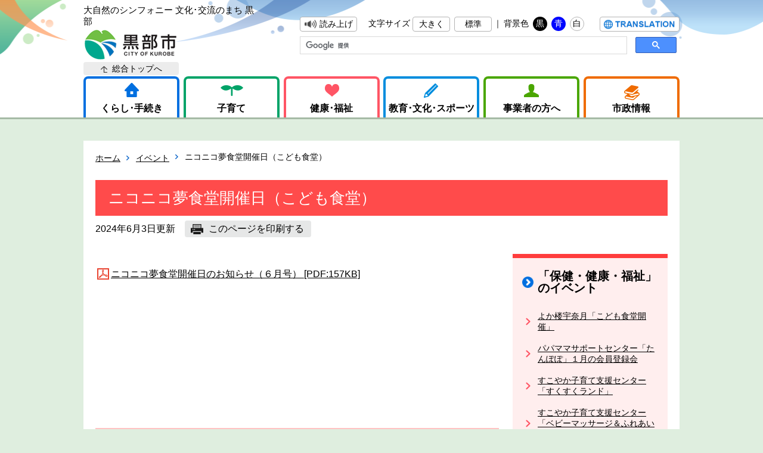

--- FILE ---
content_type: text/html; charset=utf-8
request_url: https://www.city.kurobe.toyama.jp/event/detail.aspx?servno=38293
body_size: 38711
content:

<!DOCTYPE html>
<html lang="ja">
<head>
	<meta http-equiv="Content-Type" content="text/html; charset=UTF-8">
	<title>ニコニコ夢食堂開催日（こども食堂）｜黒部市</title>
	<meta name="author" content="黒部市" />
	<meta name="keywords" content="黒部市" />
	<meta name="description" content="" />
	<link rel="shortcut icon" href="../favicon.ico">
	<link rel="stylesheet" type="text/css" href="../designs/common/css/category.css" />
	<link rel="stylesheet" type="text/css" href="../designs/common/css/event_add.css" />
	<link rel="stylesheet" type="text/css" href="../designs/common/css/base_add.css" />
	<link rel="stylesheet" type="text/css" href="../designs/external/css/autoicon.css" media="all" />
	<link rel="stylesheet" type="text/css" href="../designs/external/css/tableswitch.css" media="all" />
	<link rel="stylesheet" type="text/css" href="../designs/external/css/scroll-hint.css" media="all" />
	<script type="text/javascript" src="../designs/common/script/jquery-2.2.4.min.js"></script>
	<script type="text/javascript" src="../designs/common/script/kurobe.js"></script>
	<script type="text/javascript" src="../designs/external/script/jquery.cookie.js"></script>
	<script type="text/javascript" src="../designs/external/script/viewportswitch.js"></script>
	<script type="text/javascript" src="../designs/external/script/tableswitch.js"></script>
	<script type="text/javascript" src="../designs/external/script/scroll-hint.js"></script>
	<script type="text/javascript" src="../designs/external/script/fileSizeGetter.js"></script>
	
	<script type="text/javascript" src="//f1-as.readspeaker.com/script/10537/webReader/webReader.js?pids=wr&amp;forceAdapter=ioshtml5&amp;disable=translation,lookup"></script>
	
	<!-- Google tag (gtag.js) -->
	<script async src="https://www.googletagmanager.com/gtag/js?id=G-NLNFG3E47F"></script>
	<script>
	window.dataLayer = window.dataLayer || [];
	function gtag(){dataLayer.push(arguments);}
		gtag('js', new Date());
		gtag('config', 'G-NLNFG3E47F');
	</script>
	<!-- Global site tag (gtag.js) - Google Analytics -->
	<script async src="https://www.googletagmanager.com/gtag/js?id=UA-30708724-1"></script>
	<script>
		window.dataLayer = window.dataLayer || [];
		function gtag() { dataLayer.push(arguments); }
		gtag('js', new Date());

		gtag('config', 'UA-30708724-1', {
			'custom_map': {
	
				'dimension1': '担当課'
			}
	
			,
			'担当課': '1014030000：市民福祉部　こども支援課'
		});

	</script>
	
</head>
<body>
	<!-- ヘッダ部 ==================================================== -->
	<header class="rs_skip">
		
		<div>
	
			<p>
				大自然のシンフォニー 文化･交流のまち 黒部<br>
				<a href="https://www.city.kurobe.toyama.jp/top.aspx"><img src="https://www.city.kurobe.toyama.jp/designs/common/image/logo_header.png" width="159" height="50" alt="黒部市" /></a>
			</p>
	
			<div id="skipLink" style="overflow:hidden;top:0;left:0;width:0;height:0;"><a href="#contents">本文へ移動する</a></div>
			<noscript>
				当サイトではjavascriptを使用しているページがございます。<br />
				お使いのブラウザでJavascriptの設定を無効にされている場合、正しく機能しない、もしくは正しく表示されないことがあります。<br />
				ご覧になる際にはブラウザ設定でJavaScriptを有効にしてください。
			</noscript>
			<div>
	
				<ul>
					<li id="readspeaker_button1" class="rs_skip">
						<a href="//app-as.readspeaker.com/cgi-bin/rsent?customerid=10537&amp;lang=ja_jp&amp;readid=contents&amp;url=" onclick="readpage(this.href, 'xp1'); return false;" class="rs_href" rel="nofollow" accesskey="L"><button id="voice">読み上げ</button></a>
					</li>
					<li>
						文字サイズ
						<button id="fontUp">大きく</button>
						<button id="fontDf">標準</button>｜
					</li>
					<li>
						背景色
						<button id="colorBk">黒</button>
						<button id="colorBl">青</button>
						<button id="colorWh">白</button>
					</li>
					<li><button id="translation" onclick="location.href='https://www.city.kurobe.toyama.jp/category/page.aspx?servno=3028'"><span>Translation</span></button></li>
				</ul>
	
				<script>
				  (function() {
					var cx = '016708449338769224519:de2mtcx03bs';
					var gcse = document.createElement('script');
					gcse.type = 'text/javascript';
					gcse.async = true;
					gcse.src = 'https://cse.google.com/cse.js?cx=' + cx;
					var s = document.getElementsByTagName('script')[0];
					s.parentNode.insertBefore(gcse, s);
				  })();
				</script>
				<gcse:searchbox-only></gcse:searchbox-only>
		
			</div>
		</div>

		
		<!-- グローバルメニュー -->
		<nav>
			<ul>
				<li>
					<a href="https://www.city.kurobe.toyama.jp/topGuide.aspx">くらし･手続き</a>
					
					<div>
						<div>

							<ul class="mLv1">
	
								<li><a href="https://www.city.kurobe.toyama.jp/category/menu.aspx?ctgcd=3" target="_top">届出・証明</a></li>
	
								<li><a href="https://www.city.kurobe.toyama.jp/category/menu.aspx?ctgcd=9" target="_top">税金</a></li>
	
								<li><a href="https://www.city.kurobe.toyama.jp/category/menu.aspx?ctgcd=19" target="_top">保険・年金</a></li>
	
								<li><a href="https://www.city.kurobe.toyama.jp/category/menu.aspx?ctgcd=25" target="_top">安全・消防・防災</a></li>
	
								<li><a href="https://www.city.kurobe.toyama.jp/category/menu.aspx?ctgcd=29" target="_top">上下水道</a></li>
	
								<li><a href="https://www.city.kurobe.toyama.jp/category/menu.aspx?ctgcd=32" target="_top">まちづくり</a></li>
	
								<li><a href="https://www.city.kurobe.toyama.jp/category/menu.aspx?ctgcd=43" target="_top">移住・定住</a></li>
	
								<li><a href="https://www.city.kurobe.toyama.jp/category/menu.aspx?ctgcd=48" target="_top">ごみ・環境</a></li>
	
								<li><a href="https://www.city.kurobe.toyama.jp/category/menu.aspx?ctgcd=52" target="_top">相談</a></li>
	
							</ul>
	

							
							<ul>
	
								<li><a href="https://www.city.kurobe.toyama.jp/category/menu.aspx?ctgcd=223" target="_top">混雑状況</a></li>
	
								<li><a href="https://www.city.kurobe.toyama.jp/category/menu.aspx?ctgcd=4" target="_top">戸籍の届出</a></li>
	
								<li><a href="https://www.city.kurobe.toyama.jp/category/menu.aspx?ctgcd=5" target="_top">住民登録</a></li>
	
								<li><a href="https://www.city.kurobe.toyama.jp/category/menu.aspx?ctgcd=6" target="_top">印鑑登録</a></li>
	
								<li><a href="https://www.city.kurobe.toyama.jp/category/menu.aspx?ctgcd=7" target="_top">外国人登録</a></li>
	
								<li><a href="https://www.city.kurobe.toyama.jp/category/menu.aspx?ctgcd=8" target="_top">証明書の発行</a></li>
	
								<li><a href="https://www.city.kurobe.toyama.jp/category/menu.aspx?ctgcd=224" target="_top">マイナンバー</a></li>
	
								<li><a href="https://www.city.kurobe.toyama.jp/category/menu.aspx?ctgcd=191" target="_top">ケーブルテレビ</a></li>
	
							</ul>
	

	
							
							<ul>
	
								<li><a href="https://www.city.kurobe.toyama.jp/category/menu.aspx?ctgcd=10" target="_top">個人住民税</a></li>
	
								<li><a href="https://www.city.kurobe.toyama.jp/category/menu.aspx?ctgcd=11" target="_top">固定資産税</a></li>
	
								<li><a href="https://www.city.kurobe.toyama.jp/category/menu.aspx?ctgcd=14" target="_top">法人市民税</a></li>
	
								<li><a href="https://www.city.kurobe.toyama.jp/category/menu.aspx?ctgcd=12" target="_top">軽自動車税</a></li>
	
								<li><a href="https://www.city.kurobe.toyama.jp/category/menu.aspx?ctgcd=13" target="_top">国民健康保険税</a></li>
	
								<li><a href="https://www.city.kurobe.toyama.jp/category/menu.aspx?ctgcd=15" target="_top">納税と証明</a></li>
	
								<li><a href="https://www.city.kurobe.toyama.jp/category/menu.aspx?ctgcd=16" target="_top">税の種類</a></li>
	
								<li><a href="https://www.city.kurobe.toyama.jp/category/menu.aspx?ctgcd=17" target="_top">ふるさと納税</a></li>
	
								<li><a href="https://www.city.kurobe.toyama.jp/category/menu.aspx?ctgcd=18" target="_top">eLTAX</a></li>
	
							</ul>
	

	
							
							<ul>
	
								<li><a href="https://www.city.kurobe.toyama.jp/category/menu.aspx?ctgcd=20" target="_top">国民健康保険</a></li>
	
								<li><a href="https://www.city.kurobe.toyama.jp/category/menu.aspx?ctgcd=21" target="_top">後期高齢者医療制度</a></li>
	
								<li><a href="https://www.city.kurobe.toyama.jp/category/menu.aspx?ctgcd=22" target="_top">福祉医療</a></li>
	
								<li><a href="https://www.city.kurobe.toyama.jp/category/menu.aspx?ctgcd=23" target="_top">国民年金</a></li>
	
								<li><a href="https://www.city.kurobe.toyama.jp/category/menu.aspx?ctgcd=24" target="_top">農業者年金</a></li>
	
							</ul>
	

	
							
							<ul>
	
								<li><a href="https://www.city.kurobe.toyama.jp/category/menu.aspx?ctgcd=26" target="_top">交通安全・防犯</a></li>
	
								<li><a href="https://www.city.kurobe.toyama.jp/category/menu.aspx?ctgcd=27" target="_top">火災予防</a></li>
	
								<li><a href="https://www.city.kurobe.toyama.jp/category/menu.aspx?ctgcd=28" target="_top">防災関連</a></li>
	
							</ul>
	

	
							
							<ul>
	
								<li><a href="https://www.city.kurobe.toyama.jp/category/menu.aspx?ctgcd=30" target="_top">水道</a></li>
	
								<li><a href="https://www.city.kurobe.toyama.jp/category/menu.aspx?ctgcd=31" target="_top">下水道</a></li>
	
							</ul>
	

	
							
							<ul>
	
								<li><a href="https://www.city.kurobe.toyama.jp/category/menu.aspx?ctgcd=33" target="_top">都市計画</a></li>
	
								<li><a href="https://www.city.kurobe.toyama.jp/category/menu.aspx?ctgcd=34" target="_top">都市開発</a></li>
	
								<li><a href="https://www.city.kurobe.toyama.jp/category/menu.aspx?ctgcd=35" target="_top">住宅</a></li>
	
								<li><a href="https://www.city.kurobe.toyama.jp/category/menu.aspx?ctgcd=36" target="_top">空き家</a></li>
	
								<li><a href="https://www.city.kurobe.toyama.jp/category/menu.aspx?ctgcd=37" target="_top">市営住宅・駐車場・墓地</a></li>
	
								<li><a href="https://www.city.kurobe.toyama.jp/category/menu.aspx?ctgcd=230" target="_top">納骨堂</a></li>
	
								<li><a href="https://www.city.kurobe.toyama.jp/category/menu.aspx?ctgcd=38" target="_top">公園</a></li>
	
								<li><a href="https://www.city.kurobe.toyama.jp/category/menu.aspx?ctgcd=39" target="_top">道路・河川</a></li>
	
								<li><a href="https://www.city.kurobe.toyama.jp/category/menu.aspx?ctgcd=40" target="_top">公共交通のご案内</a></li>
	
								<li><a href="https://www.city.kurobe.toyama.jp/category/menu.aspx?ctgcd=41" target="_top">振興会・町内会・地縁団体</a></li>
	
								<li><a href="https://www.city.kurobe.toyama.jp/category/menu.aspx?ctgcd=42" target="_top">協働のまちづくり</a></li>
	
								<li><a href="https://www.city.kurobe.toyama.jp/category/menu.aspx?ctgcd=221" target="_top">男女共同参画</a></li>
	
							</ul>
	

	
							
							<ul>
	
								<li><a href="https://www.city.kurobe.toyama.jp/category/menu.aspx?ctgcd=44" target="_top">空き家情報バンク</a></li>
	
								<li><a href="https://www.city.kurobe.toyama.jp/category/menu.aspx?ctgcd=45" target="_top">補助金</a></li>
	
								<li><a href="https://www.city.kurobe.toyama.jp/category/menu.aspx?ctgcd=46" target="_top">定住・半定住</a></li>
	
								<li><a href="https://www.city.kurobe.toyama.jp/category/menu.aspx?ctgcd=47" target="_top">サポート事業</a></li>
	
							</ul>
	

	
							
							<ul>
	
								<li><a href="https://www.city.kurobe.toyama.jp/category/menu.aspx?ctgcd=49" target="_top">ごみ</a></li>
	
								<li><a href="https://www.city.kurobe.toyama.jp/category/menu.aspx?ctgcd=50" target="_top">環境</a></li>
	
								<li><a href="https://www.city.kurobe.toyama.jp/category/menu.aspx?ctgcd=51" target="_top">衛生</a></li>
	
							</ul>
	

	
							
							<ul>
	
								<li><a href="https://www.city.kurobe.toyama.jp/category/menu.aspx?ctgcd=53" target="_top">各種相談</a></li>
	
							</ul>
	

	
						</div>
					</div>
				</li>
				<li>
					<a href="https://www.city.kurobe.toyama.jp/child/">子育て</a>
					
					<div>
						<div>

							<ul class="mLv1">
	
								<li><a href="https://www.city.kurobe.toyama.jp/category/menu.aspx?ctgcd=201" target="_top">子育てガイド</a></li>
	
								<li><a href="https://www.city.kurobe.toyama.jp/category/menu.aspx?ctgcd=202" target="_top">子育て支援情報</a></li>
	
							</ul>
	

							
							<ul>
	
								<li><a href="https://www.city.kurobe.toyama.jp/category/menu.aspx?ctgcd=203" target="_top">妊娠がわかったら</a></li>
	
								<li><a href="https://www.city.kurobe.toyama.jp/category/menu.aspx?ctgcd=204" target="_top">赤ちゃんが生まれたら</a></li>
	
								<li><a href="https://www.city.kurobe.toyama.jp/category/menu.aspx?ctgcd=205" target="_top">お子さんと出かけよう</a></li>
	
								<li><a href="https://www.city.kurobe.toyama.jp/category/menu.aspx?ctgcd=206" target="_top">お子さんを預けたい時</a></li>
	
								<li><a href="https://www.city.kurobe.toyama.jp/category/menu.aspx?ctgcd=207" target="_top">保育所・幼稚園</a></li>
	
								<li><a href="https://www.city.kurobe.toyama.jp/category/menu.aspx?ctgcd=208" target="_top">小学校・中学校</a></li>
	
								<li><a href="https://www.city.kurobe.toyama.jp/category/menu.aspx?ctgcd=209" target="_top">子育てに悩んだら</a></li>
	
								<li><a href="https://www.city.kurobe.toyama.jp/category/menu.aspx?ctgcd=210" target="_top">急な事故・病気の時</a></li>
	
							</ul>
	

	
							
							<ul>
	
								<li><a href="https://www.city.kurobe.toyama.jp/category/menu.aspx?ctgcd=211" target="_top">赤ちゃんがほしい人のために</a></li>
	
								<li><a href="https://www.city.kurobe.toyama.jp/category/menu.aspx?ctgcd=212" target="_top">お子さんの健診・予防接種</a></li>
	
								<li><a href="https://www.city.kurobe.toyama.jp/category/menu.aspx?ctgcd=213" target="_top">三世代同居近居・孫守り</a></li>
	
								<li><a href="https://www.city.kurobe.toyama.jp/category/menu.aspx?ctgcd=214" target="_top">子育て支援の手当制度・計画</a></li>
	
								<li><a href="https://www.city.kurobe.toyama.jp/category/menu.aspx?ctgcd=215" target="_top">ひとり親家庭への支援</a></li>
	
								<li><a href="https://www.city.kurobe.toyama.jp/category/menu.aspx?ctgcd=216" target="_top">病気や障がいがあるお子さんへの支援</a></li>
	
							</ul>
	

	
						</div>
					</div>
				</li>
				<li>
					<a href="https://www.city.kurobe.toyama.jp/topHealth.aspx">健康･福祉</a>
					
					<div>
						<div>

							<ul class="mLv1">
	
								<li><a href="https://www.city.kurobe.toyama.jp/category/menu.aspx?ctgcd=66" target="_top">福祉</a></li>
	
								<li><a href="https://www.city.kurobe.toyama.jp/category/menu.aspx?ctgcd=70" target="_top">健康・医療</a></li>
	
							</ul>
	

							
							<ul>
	
								<li><a href="https://www.city.kurobe.toyama.jp/category/menu.aspx?ctgcd=67" target="_top">障害者の福祉</a></li>
	
								<li><a href="https://www.city.kurobe.toyama.jp/category/menu.aspx?ctgcd=68" target="_top">高齢者の福祉</a></li>
	
								<li><a href="https://www.city.kurobe.toyama.jp/category/menu.aspx?ctgcd=69" target="_top">生活保護</a></li>
	
								<li><a href="https://www.city.kurobe.toyama.jp/category/menu.aspx?ctgcd=184" target="_top">戦没者のご遺族に関して</a></li>
	
								<li><a href="https://www.city.kurobe.toyama.jp/category/menu.aspx?ctgcd=222" target="_top">介護人材・福祉事業所への支援</a></li>
	
							</ul>
	

	
							
							<ul>
	
								<li><a href="https://www.city.kurobe.toyama.jp/category/menu.aspx?ctgcd=71" target="_top">母子保健</a></li>
	
								<li><a href="https://www.city.kurobe.toyama.jp/category/menu.aspx?ctgcd=72" target="_top">健康管理</a></li>
	
								<li><a href="https://www.city.kurobe.toyama.jp/category/menu.aspx?ctgcd=231" target="_top">予防接種と感染症</a></li>
	
								<li><a href="https://www.city.kurobe.toyama.jp/category/menu.aspx?ctgcd=73" target="_top">市民病院</a></li>
	
							</ul>
	

	
						</div>
					</div>
				</li>
				<li>
					<a href="https://www.city.kurobe.toyama.jp/topEducation.aspx">教育･文化･スポーツ</a>
					
					<div>
						<div>

							<ul class="mLv1">
	
								<li><a href="https://www.city.kurobe.toyama.jp/category/menu.aspx?ctgcd=75" target="_top">教育</a></li>
	
								<li><a href="https://www.city.kurobe.toyama.jp/category/menu.aspx?ctgcd=79" target="_top">文化</a></li>
	
								<li><a href="https://www.city.kurobe.toyama.jp/category/menu.aspx?ctgcd=87" target="_top">スポーツ</a></li>
	
							</ul>
	

							
							<ul>
	
								<li><a href="https://www.city.kurobe.toyama.jp/category/menu.aspx?ctgcd=76" target="_top">学校教育</a></li>
	
								<li><a href="https://www.city.kurobe.toyama.jp/category/menu.aspx?ctgcd=185" target="_top">給食</a></li>
	
								<li><a href="https://www.city.kurobe.toyama.jp/category/menu.aspx?ctgcd=77" target="_top">放課後児童クラブ</a></li>
	
								<li><a href="https://www.city.kurobe.toyama.jp/category/menu.aspx?ctgcd=78" target="_top">生涯学習</a></li>
	
								<li><a href="https://www.city.kurobe.toyama.jp/category/menu.aspx?ctgcd=186" target="_top">食育</a></li>
	
							</ul>
	

	
							
							<ul>
	
								<li><a href="https://www.city.kurobe.toyama.jp/category/menu.aspx?ctgcd=80" target="_top">公民館</a></li>
	
								<li><a href="https://www.city.kurobe.toyama.jp/category/menu.aspx?ctgcd=81" target="_top">図書館</a></li>
	
								<li><a href="https://www.city.kurobe.toyama.jp/category/menu.aspx?ctgcd=82" target="_top">美術館・科学館</a></li>
	
								<li><a href="https://www.city.kurobe.toyama.jp/category/menu.aspx?ctgcd=83" target="_top">国際交流</a></li>
	
								<li><a href="https://www.city.kurobe.toyama.jp/category/menu.aspx?ctgcd=84" target="_top">女性・青少年</a></li>
	
								<li><a href="https://www.city.kurobe.toyama.jp/category/menu.aspx?ctgcd=85" target="_top">芸術・文化</a></li>
	
								<li><a href="https://www.city.kurobe.toyama.jp/category/page.aspx?servno=5253" target="_blank">姉妹・友好都市</a></li>
	
							</ul>
	

	
							
							<ul>
	
								<li><a href="https://www.city.kurobe.toyama.jp/category/menu.aspx?ctgcd=88" target="_top">スポーツ</a></li>
	
								<li><a href="https://www.city.kurobe.toyama.jp/category/menu.aspx?ctgcd=219" target="_top">オリンピック・パラリンピック</a></li>
	
							</ul>
	

	
						</div>
					</div>
				</li>
				<li>
					<a href="https://www.city.kurobe.toyama.jp/topBiz.aspx">事業者の方へ</a>
					
					<div>
						<div>

							<ul class="mLv1">
	
								<li><a href="https://www.city.kurobe.toyama.jp/category/menu.aspx?ctgcd=90" target="_top">入札・契約</a></li>
	
								<li><a href="https://www.city.kurobe.toyama.jp/category/menu.aspx?ctgcd=96" target="_top">企業立地</a></li>
	
								<li><a href="https://www.city.kurobe.toyama.jp/category/menu.aspx?ctgcd=99" target="_top">税金</a></li>
	
								<li><a href="https://www.city.kurobe.toyama.jp/category/menu.aspx?ctgcd=109" target="_top">まちづくり</a></li>
	
								<li><a href="https://www.city.kurobe.toyama.jp/category/menu.aspx?ctgcd=121" target="_top">産業・しごと</a></li>
	
								<li><a href="https://www.city.kurobe.toyama.jp/category/menu.aspx?ctgcd=131" target="_top">指定管理者</a></li>
	
								<li><a href="https://www.city.kurobe.toyama.jp/category/menu.aspx?ctgcd=133" target="_top">広告募集</a></li>
	
							</ul>
	

							
							<ul>
	
								<li><a href="https://www.city.kurobe.toyama.jp/category/menu.aspx?ctgcd=91" target="_top">トピックス</a></li>
	
								<li><a href="https://www.city.kurobe.toyama.jp/category/menu.aspx?ctgcd=92" target="_top">入札予定</a></li>
	
								<li><a href="https://www.city.kurobe.toyama.jp/category/menu.aspx?ctgcd=93" target="_top">入札結果</a></li>
	
								<li><a href="https://www.city.kurobe.toyama.jp/category/menu.aspx?ctgcd=94" target="_top">入札参加資格申請</a></li>
	
								<li><a href="https://www.city.kurobe.toyama.jp/category/menu.aspx?ctgcd=95" target="_top">入札関係法令・様式</a></li>
	
								<li><a href="https://www.city.kurobe.toyama.jp/category/menu.aspx?ctgcd=187" target="_top">請求書</a></li>
	
							</ul>
	

	
							
							<ul>
	
								<li><a href="https://www.city.kurobe.toyama.jp/category/menu.aspx?ctgcd=97" target="_top">企業団地</a></li>
	
								<li><a href="https://www.city.kurobe.toyama.jp/category/menu.aspx?ctgcd=98" target="_top">優遇制度</a></li>
	
							</ul>
	

	
							
							<ul>
	
								<li><a href="https://www.city.kurobe.toyama.jp/category/menu.aspx?ctgcd=100" target="_top">住民税</a></li>
	
								<li><a href="https://www.city.kurobe.toyama.jp/category/menu.aspx?ctgcd=101" target="_top">固定資産税</a></li>
	
								<li><a href="https://www.city.kurobe.toyama.jp/category/menu.aspx?ctgcd=102" target="_top">軽自動車税</a></li>
	
								<li><a href="https://www.city.kurobe.toyama.jp/category/menu.aspx?ctgcd=103" target="_top">国民健康保険税</a></li>
	
								<li><a href="https://www.city.kurobe.toyama.jp/category/menu.aspx?ctgcd=104" target="_top">法人市民税</a></li>
	
								<li><a href="https://www.city.kurobe.toyama.jp/category/menu.aspx?ctgcd=105" target="_top">納税と証明</a></li>
	
								<li><a href="https://www.city.kurobe.toyama.jp/category/menu.aspx?ctgcd=106" target="_top">税の種類</a></li>
	
								<li><a href="https://www.city.kurobe.toyama.jp/category/menu.aspx?ctgcd=107" target="_top">ふるさと納税</a></li>
	
								<li><a href="https://www.city.kurobe.toyama.jp/category/menu.aspx?ctgcd=108" target="_top">eLTAX</a></li>
	
							</ul>
	

	
							
							<ul>
	
								<li><a href="https://www.city.kurobe.toyama.jp/category/menu.aspx?ctgcd=110" target="_top">都市計画</a></li>
	
								<li><a href="https://www.city.kurobe.toyama.jp/category/menu.aspx?ctgcd=111" target="_top">都市開発</a></li>
	
								<li><a href="https://www.city.kurobe.toyama.jp/category/menu.aspx?ctgcd=112" target="_top">住宅</a></li>
	
								<li><a href="https://www.city.kurobe.toyama.jp/category/menu.aspx?ctgcd=113" target="_top">空き家</a></li>
	
								<li><a href="https://www.city.kurobe.toyama.jp/category/menu.aspx?ctgcd=114" target="_top">市営住宅・駐車場・墓地</a></li>
	
								<li><a href="https://www.city.kurobe.toyama.jp/category/menu.aspx?ctgcd=115" target="_top">公園</a></li>
	
								<li><a href="https://www.city.kurobe.toyama.jp/category/menu.aspx?ctgcd=116" target="_top">定住・半定住</a></li>
	
								<li><a href="https://www.city.kurobe.toyama.jp/category/menu.aspx?ctgcd=117" target="_top">道路・河川</a></li>
	
								<li><a href="https://www.city.kurobe.toyama.jp/category/menu.aspx?ctgcd=118" target="_top">公共交通のご案内</a></li>
	
								<li><a href="https://www.city.kurobe.toyama.jp/category/menu.aspx?ctgcd=119" target="_top">振興会・町内会・地縁団体</a></li>
	
								<li><a href="https://www.city.kurobe.toyama.jp/category/menu.aspx?ctgcd=120" target="_top">協働のまちづくり</a></li>
	
							</ul>
	

	
							
							<ul>
	
								<li><a href="https://www.city.kurobe.toyama.jp/category/menu.aspx?ctgcd=122" target="_top">農業</a></li>
	
								<li><a href="https://www.city.kurobe.toyama.jp/category/menu.aspx?ctgcd=123" target="_top">林業</a></li>
	
								<li><a href="https://www.city.kurobe.toyama.jp/category/menu.aspx?ctgcd=188" target="_top">土地改良</a></li>
	
								<li><a href="https://www.city.kurobe.toyama.jp/category/menu.aspx?ctgcd=189" target="_top">鳥獣被害対策</a></li>
	
								<li><a href="https://www.city.kurobe.toyama.jp/category/menu.aspx?ctgcd=124" target="_top">農友会</a></li>
	
								<li><a href="https://www.city.kurobe.toyama.jp/category/menu.aspx?ctgcd=125" target="_top">農業委員会</a></li>
	
								<li><a href="https://www.city.kurobe.toyama.jp/category/menu.aspx?ctgcd=126" target="_top">黒部の産品</a></li>
	
								<li><a href="https://www.city.kurobe.toyama.jp/category/menu.aspx?ctgcd=127" target="_top">くろべを体感しよう</a></li>
	
								<li><a href="https://www.city.kurobe.toyama.jp/category/menu.aspx?ctgcd=128" target="_top">水産業</a></li>
	
								<li><a href="https://www.city.kurobe.toyama.jp/category/menu.aspx?ctgcd=129" target="_top">商工業</a></li>
	
								<li><a href="https://www.city.kurobe.toyama.jp/category/menu.aspx?ctgcd=130" target="_top">労働・雇用</a></li>
	
							</ul>
	

	
							
							<ul>
	
								<li><a href="https://www.city.kurobe.toyama.jp/category/menu.aspx?ctgcd=132" target="_top">指定管理者</a></li>
	
							</ul>
	

	
							
							<ul>
	
								<li><a href="https://www.city.kurobe.toyama.jp/category/menu.aspx?ctgcd=134" target="_top">広告募集</a></li>
	
							</ul>
	

	
						</div>
					</div>
				</li>
				<li>
					<a href="https://www.city.kurobe.toyama.jp/topCity.aspx">市政情報</a>
					
					<div>
						<div>

							<ul class="mLv1">
	
								<li><a href="https://www.city.kurobe.toyama.jp/category/menu.aspx?ctgcd=136" target="_top">市の方針・計画</a></li>
	
								<li><a href="https://www.city.kurobe.toyama.jp/category/menu.aspx?ctgcd=139" target="_top">市の動き</a></li>
	
								<li><a href="https://www.city.kurobe.toyama.jp/category/menu.aspx?ctgcd=142" target="_top">市の条例・規則</a></li>
	
								<li><a href="https://www.city.kurobe.toyama.jp/category/menu.aspx?ctgcd=144" target="_top">市の財政</a></li>
	
								<li><a href="https://www.city.kurobe.toyama.jp/category/menu.aspx?ctgcd=149" target="_top">各種市政情報</a></li>
	
								<li><a href="https://www.city.kurobe.toyama.jp/category/menu.aspx?ctgcd=153" target="_top">選挙</a></li>
	
								<li><a href="https://www.city.kurobe.toyama.jp/category/menu.aspx?ctgcd=156" target="_top">市長の部屋</a></li>
	
								<li><a href="https://www.city.kurobe.toyama.jp/topCouncil.aspx" target="_top">市議会</a></li>
	
								<li><a href="https://www.city.kurobe.toyama.jp/category/menu.aspx?ctgcd=169" target="_top">市役所のご案内</a></li>
	
							</ul>
	

							
							<ul>
	
								<li><a href="https://www.city.kurobe.toyama.jp/category/menu.aspx?ctgcd=137" target="_top">方針</a></li>
	
								<li><a href="https://www.city.kurobe.toyama.jp/category/menu.aspx?ctgcd=138" target="_top">計画</a></li>
	
								<li><a href="https://www.city.kurobe.toyama.jp/category/menu.aspx?ctgcd=233" target="_top">宣言</a></li>
	
							</ul>
	

	
							
							<ul>
	
								<li><a href="https://www.city.kurobe.toyama.jp/category/menu.aspx?ctgcd=141" target="_top">市民病院増改築</a></li>
	
								<li><a href="https://www.city.kurobe.toyama.jp/category/menu.aspx?ctgcd=192" target="_top">行政改革</a></li>
	
							</ul>
	

	
							
							<ul>
	
								<li><a href="http://www1.g-reiki.net/kurobe/reiki_menu.html" target="_blank">市の条例・規則</a></li>
	
							</ul>
	

	
							
							<ul>
	
								<li><a href="https://www.city.kurobe.toyama.jp/category/menu.aspx?ctgcd=145" target="_top">財政情報</a></li>
	
								<li><a href="https://www.city.kurobe.toyama.jp/category/menu.aspx?ctgcd=146" target="_top">管財情報</a></li>
	
								<li><a href="https://www.city.kurobe.toyama.jp/category/menu.aspx?ctgcd=148" target="_top">財政健全化</a></li>
	
							</ul>
	

	
							
							<ul>
	
								<li><a href="https://www.city.kurobe.toyama.jp/category/menu.aspx?ctgcd=150" target="_top">市の紹介</a></li>
	
								<li><a href="https://www.city.kurobe.toyama.jp/category/menu.aspx?ctgcd=228" target="_top">黒部市未来会議</a></li>
	
								<li><a href="https://www.city.kurobe.toyama.jp/category/menu.aspx?ctgcd=193" target="_top">郷里会</a></li>
	
								<li><a href="https://www.city.kurobe.toyama.jp/category/menu.aspx?ctgcd=197" target="_top">オープンデータ</a></li>
	
							</ul>
	

	
							
							<ul>
	
								<li><a href="https://www.city.kurobe.toyama.jp/category/menu.aspx?ctgcd=155" target="_top">選挙の制度</a></li>
	
								<li><a href="https://www.city.kurobe.toyama.jp/category/menu.aspx?ctgcd=225" target="_top">選挙の種類</a></li>
	
								<li><a href="https://www.city.kurobe.toyama.jp/category/menu.aspx?ctgcd=226" target="_top">過去の選挙結果</a></li>
	
								<li><a href="https://www.city.kurobe.toyama.jp/category/menu.aspx?ctgcd=227" target="_top">直近の選挙</a></li>
	
							</ul>
	

	
							
							<ul>
	
								<li><a href="https://www.city.kurobe.toyama.jp/category/menu.aspx?ctgcd=157" target="_top">市長・副市長の日程</a></li>
	
								<li><a href="https://www.city.kurobe.toyama.jp/category/menu.aspx?ctgcd=159" target="_top">市長交際費</a></li>
	
								<li><a href="https://www.city.kurobe.toyama.jp/category/menu.aspx?ctgcd=229" target="_top">市長記者会見</a></li>
	
								<li><a href="https://www.city.kurobe.toyama.jp/category/menu.aspx?ctgcd=158" target="_top">市長フォトギャラリー</a></li>
	
								<li><a href="https://www.city.kurobe.toyama.jp/category/menu.aspx?ctgcd=161" target="_top">市長プロフィール</a></li>
	
							</ul>
	

	
							
							<ul>
	
								<li><a href="https://www.city.kurobe.toyama.jp/category/menu.aspx?ctgcd=163" target="_top">議会の役割と仕組み</a></li>
	
								<li><a href="https://www.city.kurobe.toyama.jp/category/menu.aspx?ctgcd=164" target="_top">議会</a></li>
	
								<li><a href="https://www.city.kurobe.toyama.jp/category/menu.aspx?ctgcd=165" target="_top">議会改革</a></li>
	
								<li><a href="https://www.city.kurobe.toyama.jp/category/menu.aspx?ctgcd=166" target="_top">議員紹介</a></li>
	
								<li><a href="https://www.city.kurobe.toyama.jp/category/menu.aspx?ctgcd=167" target="_top">映像配信</a></li>
	
								<li><a href="https://www.city.kurobe.toyama.jp/category/menu.aspx?ctgcd=168" target="_top">情報公開</a></li>
	
								<li><a href="https://www.city.kurobe.toyama.jp/category/menu.aspx?ctgcd=194" target="_top">請願・陳情</a></li>
	
								<li><a href="https://www.city.kurobe.toyama.jp/category/menu.aspx?ctgcd=195" target="_top">傍聴のご案内</a></li>
	
								<li><a href="https://www.city.kurobe.toyama.jp/category/menu.aspx?ctgcd=196" target="_top">行政視察のご案内</a></li>
	
							</ul>
	

	
							
							<ul>
	
								<li><a href="https://www.city.kurobe.toyama.jp/category/menu.aspx?ctgcd=170" target="_top">庁舎案内</a></li>
	
								<li><a href="https://www.city.kurobe.toyama.jp/category/menu.aspx?ctgcd=171" target="_top">公共施設一覧</a></li>
	
								<li><a href="https://www.city.kurobe.toyama.jp/category/menu.aspx?ctgcd=172" target="_top">各課一覧</a></li>
	
							</ul>
	

	
						</div>
					</div>
				</li>
			</ul>
		</nav>
	</header>
	
<div id="xp1" class="rs_preserve rs_skip rs_splitbutton rs_addtools rs_exp" style="width:1000px;margin:0 auto;margin-top:20px;"></div>
	<!-- ヘッダ部（ここまで） ========================================== -->
	<!-- コンテンツ部 ================================================= -->
	<article>
		<div id="contents">
			<!-- パンくず -->
			
			<nav id="breadCrumb">
				<ul id="navi_ulPath">
				<li><a href="https://www.city.kurobe.toyama.jp/top.aspx">ホーム</a></li>
				<li><a href="https://www.city.kurobe.toyama.jp/event/calendar.aspx">イベント</a></li>
				<li>ニコニコ夢食堂開催日（こども食堂）</li>
			</ul>
			</nav>
			<!-- タイトル -->
			<h1 id="lblTitle">ニコニコ夢食堂開催日（こども食堂）</h1>
			<div id="topBox">
				<p id="upDatetime">
					<!-- 更新日 -->
					<span id="lblUdate">2024年6月3日更新</span>
					<button id="pagePrint" onClick="window.print();return false;">このページを印刷する</button>
				</p>
				<!-- SNSシェアボタン -->
				
<div class="share">
	
	<style type="text/css">
	<!--
		.share {
			float: right;
			margin-left: 10px;
			margin-right: 10px;
			overflow: hidden;
		}
		.share .facebook {
			display: inline-block;
			line-height: 1;
		}
		.share .twitter {
			display: inline-block;
		}
		/* 201712 facebookボタンが上にずれるのを調整 */
		.fb_iframe_widget > span {
			vertical-align: baseline !important;
		}
	-->
	</style>

</div>
<div style="clear: both;"></div>
			</div>
			<!-- 左列 ======================================================== -->
			<div class="output_area">
				<!-- 本文 -->
				<label id="lblCont"><p><a href="https://www.city.kurobe.toyama.jp/attach/EDIT/042/042193.pdf">ニコニコ夢食堂開催日のお知らせ（６月号）</a></p>
<p>&nbsp;</p>
<p>&nbsp;</p>
<p>&nbsp;</p>
<p>&nbsp;</p></label>


				<h2><span>イベント情報詳細</span></h2>
				<p>
					<!--イベント分類：<span id="lblEveGenre">保健・健康・福祉</span><br />-->
					開催期間：<span id="lblEveDate">2024年6月4日(火曜日)から6月25日(火曜日)まで（毎週：火曜日）</span><br />
					開催時間：<span id="lblEveTime">16：00～19：00</span><br />開催場所：<span id="lblEvePlace">ニコニコ夢食堂（黒部市天神新535-1）</span><br />
				</p>


				<!-- AcrobatReaderダウンロード案内 -->
				
				<div class="acrobatReaderDL" style=";">
					<a href="https://get.adobe.com/jp/reader/" target="_blank">
						<img src="https://www.city.kurobe.toyama.jp/designs/external/image/GetAcrobatReader.png" alt="Get Adobe Acrobat Reader" width="158" height="39" />
					</a>
					<p>
						PDFファイルをご覧になるには、Adobe Acrobat Readerが必要です。<br />
						こちらのバナーから無料でインストールできます。
					</p>
				</div>
			</div>
			<!-- 左列（ここまで） ============================================== -->
			<!-- 右列 ======================================================== -->
			<nav id="sideMenu">
				<!-- 関連情報 -->
				
				<!-- 関連情報 -->
				<h2 id="ucSideList_lblTitle">「保健・健康・福祉」のイベント</h2>

				<ul>
	
					<li>
						<a href="https://www.city.kurobe.toyama.jp/event/detail.aspx?servno=42279" target="_top">
							よか楼宇奈月「こども食堂開催」 
						</a>
					</li>
	
					<li>
						<a href="https://www.city.kurobe.toyama.jp/event/detail.aspx?servno=41869" target="_top">
							パパママサポートセンター「たんぽぽ」１月の会員登録会
						</a>
					</li>
	
					<li>
						<a href="https://www.city.kurobe.toyama.jp/event/detail.aspx?servno=42076" target="_top">
							すこやか子育て支援センター「すくすくランド」
						</a>
					</li>
	
					<li>
						<a href="https://www.city.kurobe.toyama.jp/event/detail.aspx?servno=42074" target="_top">
							すこやか子育て支援センター「ベビーマッサージ＆ふれあい遊び」
						</a>
					</li>
	
					<li>
						<a href="https://www.city.kurobe.toyama.jp/event/detail.aspx?servno=42077" target="_top">
							すこやか子育て支援センター　すくすくランド
						</a>
					</li>
	
					<li>
						<a href="https://www.city.kurobe.toyama.jp/event/detail.aspx?servno=42078" target="_top">
							すこやか子育て支援センター「楽nicoツインズ」
						</a>
					</li>
	
					<li>
						<a href="https://www.city.kurobe.toyama.jp/event/detail.aspx?servno=42079" target="_top">
							すこやか子育て支援センター　すくすくランド　「みんなで楽しくリトミック」
						</a>
					</li>
	
					<li>
						<a href="https://www.city.kurobe.toyama.jp/event/detail.aspx?servno=42080" target="_top">
							すこやか子育て支援センター「ハンドリフレクソロジーでリフレッシュ」
						</a>
					</li>
	
				</ul>
	
				<p style="text-align:right;"><a href="https://www.city.kurobe.toyama.jp/event/calendar.aspx?gnr=05" id="ucSideList_ancList">イベントカレンダーへ</a></p>
			</nav>
			<!-- 右列（ここまで） ============================================== -->
		</div>
		<!-- お問い合わせ -->
		
		<section id="inquiry">
			<h2>お問合せ</h2>
			<div>
				<p>
					<strong><span id="contact_lblName">ＮＰＯ法人教育研究所</span></strong><br>


					電話番号：<span id="contact_lblTel">0765-62-9681</span>&nbsp;


				</p>


			</div>
		</section>

	</article>
	<!-- コンテンツ部（ここまで） ======================================= -->
	<!-- フッタ部 ===================================================== -->
	
	<footer>

		<nav>
			<ul>
				<li><a href="https://www.city.kurobe.toyama.jp/category/page.aspx?servno=2885">交通・アクセス</a></li>
				<li><a href="https://www.city.kurobe.toyama.jp/sitemap.aspx">サイトマップ</a></li>
				<li><a href="https://www.city.kurobe.toyama.jp/category/page.aspx?servno=3027">窓口時間と庁舎案内</a></li>
				<li><a href="https://www.city.kurobe.toyama.jp/category/page.aspx?servno=14841">このホームページについて</a></li>
				<li><a href="https://www.city.kurobe.toyama.jp/category/page.aspx?servno=14717">リンク集</a></li>
				<li><a href="https://www.city.kurobe.toyama.jp/category/page.aspx?servno=10478">お問合せ</a></li>
			</ul>
		</nav>
		<p id="address">
			<strong>黒部市役所</strong>
			黒部市役所：〒938-8555 富山県黒部市三日市1301番地<br>
			宇奈月サービスセンター：〒938-0292 富山県黒部市宇奈月町内山3353番地<br>
			TEL：(0765)54-2111(代)　FAX：(0765)54-4461　法人番号：7000020162078
		</p>

		<div style="clear:both;"></div>
		<div class="rwd" style="text-align:center;background-color:#cccccc;margin: 20px auto;">
			<a id="rwd_sp" href="javascript:void(0);">スマートフォン版</a><a id="rwd_pc" href="javascript:void(0);">パソコン版</a>の表示に変更する
		</div>
		<p id="copyright">Copyright &copy; 2019 CITY OF KUROBE. All Rights Reserved.</p>
	</footer>
	<!-- フッタ部（ここまで） =========================================== -->
</body>
</html>

--- FILE ---
content_type: text/css
request_url: https://www.city.kurobe.toyama.jp/designs/common/css/event_add.css
body_size: 1879
content:
@CHARSET "UTF-8";
/*******************************************************************************
 * KUROBE CITY WEB SITE ver.2019
 * イベント追加スタイル
*******************************************************************************/
/*******************************************************************************
 * カレンダー一覧表示
*******************************************************************************/
section#calendar>div#eventcalendar>ul {
	margin: 0 30px;
}
section#calendar>div#eventcalendar>ul>li {
	color: #797979;
	font-size: 0.75em;
	line-height: 1.2;
	padding-left: 14px;
	margin-bottom: 14px;
	list-style: none;
	background: url(img/mrk_headmenu_3.png) no-repeat left 0.3em;
}
section#calendar>div#eventcalendar>ul>li>a {
	font-size: 1.33em;
	margin-bottom: 6px;
	display: inline-block;
}

/*******************************************************************************
 * イベント詳細の上書きスタイル
*******************************************************************************/
/* h1 */
article>div#contents>h1 {
	background: #ff4b4b;
}
/* h2 */
article>div#contents>div.output_area>h2 {
	background: #ffc2c2;
}
body.blackBackground article>div#contents>div.output_area>h2,
body.blueBackground article>div#contents>div.output_area>h2 {
	background: none;
	border: 1px solid #fff;
}
article>div#contents>div.output_area>h2>span {
	border-left: 6px solid #ff3d3d;
}
body.blackBackground article>div#contents>div.output_area>h2>span,
body.blueBackground article>div#contents>div.output_area>h2>span {
	border-left: 6px solid #fff;
}
/* 右列 */
article>div#contents>nav#sideMenu {
	border-top: 7px solid #ff3d3d;
	background: #ffeeee;
}
article>div#contents>nav#sideMenu>ul>li {
	/*background: url(img/mrk_chevronB.png) no-repeat left center;*/
	background: url(img/mrk_headmenu_3.png) no-repeat left center;
}

--- FILE ---
content_type: application/javascript
request_url: https://www.city.kurobe.toyama.jp/designs/common/script/kurobe.js
body_size: 16826
content:
/*******************************************************************************
 * 黒部市 WEB SITE - 2019
 * ver 1.1 - 2019.02.06 viewport記述位置変更
*******************************************************************************/
jQuery(function($){
	// 2019.03.06 初期読込とリサイズイベントではタイミングがずれて思ったサイズで画面幅をとってこれなかったので、
	// 少しタイミングを遅らせてHTMLを読み込ませた後に初期処理を実行する
	setTimeout(initPage, 10);
});

function initPage() {
	// viewport GIMMICK
	var viewport = false;
	// viewportをセットしてウィンド幅を取得する
	if(_dv.sp){
		viewport = 'width=device-width,initial-scale=1.0,minimum-scale=1.0,maximum-scale=1.0,user-scalable=no';
		if(!$('meta[name="viewport"]').length)$('head').prepend('<meta name="viewport" content="'+viewport+'">');
		var devWidth = 767;
		var winWidth = $(window).width();
		if(devWidth<winWidth){
			$('meta[name="viewport"]').attr('content','width='+devWidth);
		}
	}else
	if(_dv.tb){
		//viewport = 'width=device-width,initial-scale=1.0,minimum-scale=1.0,maximum-scale=1.0,user-scalable=no';
		//if (!$('meta[name="viewport"]').length) $('head').prepend('<meta name="viewport" content="' + viewport + '">');
		//var devWidth = 1024;
		//var winWidth = $(window).width();
		//if (devWidth < winWidth) {
		//	$('meta[name="viewport"]').attr('content', 'width=' + devWidth);
		//} 2019.03.06 スカイのに元戻す[NK]
		if(!$('meta[name="viewport"]').length)$('head').prepend('<meta name="viewport" content="'+viewport+'">');
		var devWidth = 1024;
		$('meta[name="viewport"]').attr('content','width='+devWidth);
	}
	// 20190223 スマホにも総合トップリンク表示のため、コード移動
	// 総合トップリンク挿入
	var toppage;
	if(!$('#gatePage').length&&!$('#gikai').length){ // 20190218 ゲートページと市議会トップは表示除外
		if ($('#mailmagazine').length) { // 20190329 緊急メルマガ・子どもメール用
			toppage = 'https://www.city.kurobe.toyama.jp/';
		}else if($('.dir0').length){ // 20190212 ディレクトリ階層0のページにクラスを追加
			toppage = './';
		}else{
			toppage = '../';
		}
		if($('#topVisit').length){
			$('body>article').prepend('<div id="toppageLink"><a href="'+toppage+'">総合トップへ');
			$('body>article').prepend('<div id="gyoseiLink"><a href="'+toppage+'top.aspx">行政情報トップへ');
		}else{
			if(_dv.sp){
				$('header>div').prepend('<div id="toppageLink"><a href="'+toppage+'">総合トップへ');
			} else {
				$('header>nav').prepend('<div id="toppageLink"><a href="'+toppage+'">総合トップへ');
			}
		}
	}
	// 20200612 スマホでアクセス時に「防災気象情報」のリンク先をスマホサイトに変更する
	if (_dv.sp) {
		$('a#bosai').attr("href", "https://kurobe-city.bosai.info/s/");
	}
	if(_dv.sp){
	/** スマホ用 *****************************************************************/
		console.log('Smart phone');
		// メニュー階層変更 兄弟構造→親子構造
		var setUL = $('.mLv1').closest('div').children('ul').not('.mLv1');
		setUL.each(function(){
			var idx = $(this).index()-1;
			$(this).data('mNum',idx);
		});
		setUL.each(function(){
			var idx = $(this).data('mNum');
			$(this).closest('div').find('.mLv1').children('li').eq(idx).append($(this));
		});
		$('body>header>nav>ul>li').each(function(){
			$(this).find('.mLv1').appendTo($(this));
			$(this).children('div').remove();
		});
		// 読み上げ・TRANSLATION移動
		var spMenu = $('body>header>nav>ul');
		spMenu.append('<li id="spTranslation"><li id="spVoice">'); // 20190308 TRANSLATION、読み上げの順に変更
		$('#readspeaker_button1').clone().appendTo('#spVoice'); // 20190308 読み上げID変更
		$('#readspeaker_button1').remove(); // 20190308 読み上げID変更
		$('#translation').clone().appendTo('#spTranslation');
		$('#translation').remove();
		// メニューボタンの設置
		if(!$('#gatePage').length&&!$('#topVisit').length&&!$('#mailmagazine').length){ // 20190401 緊急メルマガ・子どもメール除外
			$('body>header').append('<button id="menuSw"><img>');
			var openMenuImg;
			var closeMenuImg;
			if($('.dir0').length){ // 20190212 ディレクトリ階層0のページにクラスを追加
				openMenuImg = 'designs/common/image/sw_menuOpen.png';
				closeMenuImg = 'designs/common/image/sw_menuclose.png';
			}else{
				openMenuImg = '../designs/common/image/sw_menuOpen.png';
				closeMenuImg = '../designs/common/image/sw_menuclose.png';
			}
			
			$('#menuSw>img').attr({
				src:openMenuImg,
				alt:'メニューを開く'
			});
			// メニュー開閉イベント
			$('#menuSw').on('click',function(){
				var s = $('#menuSw>img').attr('alt');
				if($('header>nav').is(':hidden')){
					$('header>nav').slideDown('fast',function(){
						$('#menuSw>img').attr({
							src:closeMenuImg,
							alt:'メニューを閉じる'
						});
					});
				}else{
					$('header>nav').slideUp('fast',function(){
						$('#menuSw>img').attr({
							src:openMenuImg,
							alt:'メニューを開く'
						});
						$('header>nav').removeClass();
						$('.mLv1').slideUp('fast');
						$('header>nav>ul>li>a').removeClass();
					});
				}
			});
			// サブメニュー
			$('header>nav>ul>li>a').append('<span>');
			$('header>nav>ul>li>a>span').on('click',function(){
				var t = $(this);
				var n = $(this).closest('li').index();
				var a = 'idx'+n;
				$('header>nav').removeClass();
				$('header>nav').addClass(a);
				// サブメニュー展開
				var b = $(this).closest('a');
				if($(b.next('.mLv1')).is(':hidden')){
					$('.mLv1').slideUp('fast');
					$('header>nav>ul>li>a').removeClass();
					b.next('.mLv1').slideDown('fast',function(){
						$('header>nav>ul>li>a>span').removeClass();
						t.addClass('closeSubMenu');
					});
				}else{
					b.next('.mLv1').slideUp('fast',function(){
						t.removeClass();
				});
				}
				return false;
			});
		}
		// ゲートページ可変
		if($('#gatePage').length){
			//var windowHeight = $(window).height();
			var slideAreaHeight = $('#slideShowWrap').height();
			$('body>article').css({'margin-top':slideAreaHeight-50});
			$('body>article>nav').css({'top':(slideAreaHeight/2)*-1});
			console.log(slideAreaHeight);
		}
		// ライフイベント可変
		if($('#lifeEvent').length){
			var komW = $('#lifeEvent>ul>li').outerWidth();
			var boxW = $('#lifeEvent').outerWidth();
			console.log(boxW);
			var split= Math.floor(boxW/komW);
			var margA= (boxW-komW*split)/(split-1);
			var margB= parseInt($('#lifeEvent>ul>li').css('margin-bottom'));
			if(margA<=margB){
				$('#lifeEvent>ul>li').css('margin-right',margA);
			}else{
				var addWi = ((boxW-komW*split)-margB*(split-1))/split;
				$('#lifeEvent>ul>li').css({
					'width':komW+addWi,
					'margin-right':margB
				});
			}
			$('#lifeEvent>ul>li:nth-child('+split+'n)').css({'margin-right':0});
		}
		// お役立ち情報可変
		if($('#useful').length){
			var w = new Array();
			$('#useful>ul>li').each(function(){
				w.push($(this).outerWidth());
			});
			var komW  = Math.max.apply(null,w);
			var boxW = $('#useful>ul').outerWidth();
			console.log(boxW);
			var split= Math.floor(boxW/komW);
			$('#useful>ul>li').width(boxW/split);
		}
		// フッター構造変更 住所をメニューの上に移動
		$('footer>nav').before($('footer>p#address'));
	}else{
	/** PC用 *******************************************************************/
		console.log('Personal Computer');
		// 20190223 jsで追加すると読み上げられないため、htmlに直接記述する
		//// スキップリンク挿入
		//var honbun = $('#emergencyBox').length?'#emergencyBox':'#contents';
		//$('header>div').before('<div id="skipLink" style="overflow:hidden;top:0;left:0;width:0;height:0;"><a href="'+honbun+'">本文へ移動する');
		//// $('#skipLink').hide(); // 20190214 display:none;だと読み上げされないため、overflow:hiddenに変更
		// ヘッダーメニュー
		var menuLv1 = $('body>header>nav>ul>li');
		var menuLv2 = $('body>header>nav>ul>li>div>div>ul:not(.mLv1)>li');
		if(_dv.tb){
			menuLv1.on('click',function(ev){
				ev.preventDefault();
				if($(this).children('div').is(':hidden')){
					menuLv1.children('div').hide();
					$(this).children('div').show();
					$(this).find('.mLv1>li:first').addClass('select');
				}
				else{
					$(this).children('div').hide();
					$(this).find('li').removeClass('select');
				}
			});
			$('.mLv1').children('li').on('click',function(ev){
				ev.preventDefault();
				ev.stopPropagation();
				
				$('.mLv1').children('li').removeClass('select');
				$(this).addClass('select');
				
				var a = $(this).index();
				var parent = $(this).closest('ul');
				parent.nextAll('ul').hide();
				parent.nextAll('ul').eq(a).css('display','table-cell');
			});
			$('.mLv1').children('li').children('a').on('click',function(ev){
				ev.stopPropagation();
			});
			menuLv2.on('click',function(ev){
				ev.stopPropagation();
			});
		}else{
			menuLv1.hover(
				function(){
					$(this).children('div').show();
					$(this).find('.mLv1>li:first').addClass('select');
				},
				function(){
					$(this).children('div').hide();
					$(this).find('li').removeClass('select');
				}
			);
			$('.mLv1').children('li').hover(
				function(){
					$('.mLv1').children('li').removeClass('select');
					$(this).addClass('select');
					/** 孫メニュー **/
					var a = $(this).index();
					var parent = $(this).closest('ul');
					parent.nextAll('ul').hide();
					parent.nextAll('ul').eq(a).css('display','table-cell');
				}
			);
		}
		// 文字サイズ変更
		//var variableFontArea = '#emergencyBox';
		$('#fontUp').on('click',function(){
			var stepSz = 25;
			var sizeDf = 16;
			var sizePx = parseInt($('article').css('font-size'));
			if((sizePx/sizeDf)<2) {
				var sizeNew = sizePx/sizeDf*100+stepSz+'%';
				//$('#emergencyBox').css('font-size',sizeNew);
				$(variableFontArea).css('font-size',sizeNew);
				document.cookie = 'fontSize='+sizeNew+';path=/';
			}
			return false;
		});
		$('#fontDf').on('click',function(){
			$(variableFontArea).removeAttr('style');
			//$(variableFontArea).css('font-size','100%');
			document.cookie = 'fontSize=;path=/';
			return false;
		});
		// 背景色変更
		// 背景黒
		$('#colorBk').on('click',function(){
			$('body').removeClass();
			$('body').addClass('blackBackground');
			document.cookie = 'bgColor=blackBackground;path=/';
		});
		$('#colorBl').on('click',function(){
			$('body').removeClass();
			$('body').addClass('blueBackground');
			document.cookie = 'bgColor=blueBackground;path=/';
		});
		$('#colorWh').on('click',function(){
			$('body').removeClass();
			document.cookie = 'bgColor=;path=/';
		});
		
		// カレンダーマス高さあわせ
		if($("#calendar #mass").length){
			console.log('on calendar');
			$('#mass tr').each(function(){
				var h = Math.max($(this).children('td').outerHeight());
				$(this).children('td').outerHeight(h);
			});
		}
		// グローバルメニュー,市議会用
		if($('[id^="category"]').length||$('#gikaiMenus').length){
			// ボックスのBottomマージン修正
			var a = $('[id^="category"]').length?$('h1+div'):$('#gikaiMenus');
			var b = $('[id^="category"]').length?{'margin-bottom':'18px'}:{'margin-bottom':'8px'};
			var c = 3;
			var boxCount = a.children('dl').length;
			var setBottom= (Math.ceil(boxCount/c)-1)*3;
			a.children('dl:lt('+setBottom+')').css(b);
			// 行単位の高さ取得
			var d = a.children('dl').css('font-size');
			var h = [];
			var hh= [];
			var e = 0;
			var f = 0;
			a.children('dl').each(function(){
				var step = $(this).index();
				h[e] = $(this).outerHeight();
				e++;
				if(c==e){
					var maxH = Math.max.apply(null,h);
					h = [];
					hh[f] = maxH;
					e = 0;
					f++;
				}
			});
			if(h.length){
				hh.push(Math.max.apply(null,h));
			}
			// 高さを設定
			e = 0;
			f = 0;
			a.children('dl').each(function(){
				var hi = hh[f]/parseInt(d)+'em';
				$(this).css({'height':hi});
				e++;
				if(e==c){
					e = 0;
					f++;
				}
			});
		}
		// 20190204追加 menu.aspx用
		if ($('dl[class^="ctgcd"]').length) {
			// ボックスのBottomマージン修正
			var a = $('div.subbox');
			var b = { 'margin-bottom': '18px' };
			var c = 2;
			var boxCount = a.children('dl').length;
			var setBottom = (Math.ceil(boxCount / c) - 1) * 2;
			a.children('dl:lt(' + setBottom + ')').css(b);
			// 行単位の高さ取得
			var d = a.children('dl').css('font-size');
			var h = [];
			var hh = [];
			var e = 0;
			var f = 0;
			a.children('dl').each(function () {
				var step = $(this).index();
				h[e] = $(this).outerHeight();
				e++;
				if (c == e) {
					var maxH = Math.max.apply(null, h);
					h = [];
					hh[f] = maxH;
					e = 0;
					f++;
				}
			});
			if (h.length) {
				hh.push(Math.max.apply(null, h));
			}
			// 高さを設定
			e = 0;
			f = 0;
			a.children('dl').each(function () {
				var hi = hh[f] / parseInt(d) + 'em';
				$(this).css({ 'height': hi });
				e++;
				if (e == c) {
					e = 0;
					f++;
				}
			});
		}
	}
	// ページトップスクロールとセッション反映
	if(!$('#gatePage').length){
		// COKKIEのロードと反映
		var session = getCookie();
		var variableFontArea = 'article,#emergencyBox';
		$(variableFontArea).css('font-size',session.fontSize);
		$('body').addClass(session.bgColor);
		console.log(session);
		//
		$('footer').append('<p id="pageTop"><a href="#">▲<br>ページ<br>トップへ');
	}
	
	// リサイズのリロード（横幅変更のみ）	
	var windowWidth = $(window).width();
	$(window).resize(function(){
		var ww = $(window).width();
		if(windowWidth != ww){
			console.log('reSize');
			console.log($('#slideShowWrap').height()+'/'+$('body>article').height());
			location.reload();
		}
	});
}
/******************************************************************************
 * ブラウザチェック
******************************************************************************/
var _ua = (function(){
	return {
		ltIE6:typeof window.addEventListener == "undefined" && typeof document.documentElement.style.maxHeight == "undefined",
		ltIE7:typeof window.addEventListener == "undefined" && typeof document.querySelectorAll == "undefined",
		ltIE8:typeof window.addEventListener == "undefined" && typeof document.getElementsByClassName == "undefined",
		ltIE9:document.uniqueID && typeof window.matchMedia == "undefined",
		gtIE10:document.uniqueID && window.matchMedia,
		Trident:document.uniqueID,
		Gecko:'MozAppearance' in document.documentElement.style,
		Presto:window.opera,
		Blink:window.chrome,
		Webkit:typeof window.chrome == "undefined" && 'WebkitAppearance' in document.documentElement.style,
		Touch:typeof document.ontouchstart != "undefined",
		Mobile:(typeof window.orientation != "undefined") || (navigator.userAgent.indexOf("Windows Phone") != -1),
		ltAd4_4:typeof window.orientation != "undefined" && typeof(EventSource) == "undefined",
		Pointer:window.navigator.pointerEnabled,
		MSPoniter:window.navigator.msPointerEnabled
	};
})();

/******************************************************************************
 * デバイスチェック
******************************************************************************/
var _dv = (function(){
	// ユーザエージェントからデバイス確認
	var dev = {
		sp:
			navigator.userAgent.indexOf('iPhone') > 0 ||
			navigator.userAgent.indexOf('iPod') > 0 ||
			(navigator.userAgent.indexOf('Android') > 0 && navigator.userAgent.indexOf('Mobile') > 0),
		tb:
			navigator.userAgent.indexOf('iPad') > 0 ||
			(navigator.userAgent.indexOf('Android') > 0 && navigator.userAgent.indexOf('Mobile') == -1) ||
			navigator.userAgent.indexOf('A1_07') > 0 ||
			navigator.userAgent.indexOf('SC-01C') > 0
	};

	// 20190218 クッキーにデバイス切替設定がある場合は、そちらに従う
	var session = getCookie();
	if (dev.sp) {
		if (session.rwd) dev.sp = (session.rwd == "sp");

	} else if (dev.tb) {
		if (session.rwd) dev.tb = (session.rwd == "tb");
	}

	return dev;
})();

/******************************************************************************
 * cookie取得
******************************************************************************/
function getCookie(){
	var a = new Array();
	if(document.cookie != ''){
		var t = document.cookie.split('; ');
		for(var k in t){
			var d = t[k].split('=');;
			a[d[0]] = d[1];
		}
	}
	return a;
}

/*******************************************************************************
 * BigRam
 * ver 1.0 - 2019.02.04
*******************************************************************************/

--- FILE ---
content_type: application/javascript
request_url: https://www.city.kurobe.toyama.jp/designs/external/script/tableswitch.js
body_size: 2738
content:
$(function () {
	// 定数
	var contentWidth = 600;
	var labelNoSwipe = '画面サイズで表示'; // 切り替えリンク名：幅固定
	var labelSwipe = 'スライド操作で表示'; // 切り替えリンク名：スワイプ

	// 現在の表示モードを、ユーザエージェントとクッキーから判別する
	var mode = "pc"; // 表示モード
	var ua = navigator.userAgent;
	if (ua.indexOf('iPhone') > 0 || ua.indexOf('iPod') > 0 || ua.indexOf('Android') > 0) {	// スマートフォン
		mode = "sp";
		if ($.cookie("rwd")) mode = $.cookie("rwd");	// cookie取得（vieportswitch.js）
	} else {	// PC
		// 画面幅が640px以下の場合はスマホモードで表示する。但し、マウスで横スクロールできない
		if ($(window).width() < 640) {
			mode = "sp";
			if ($.cookie("rwd")) mode = $.cookie("rwd");	// cookie取得（vieportswitch.js）
		} else {
			mode = "pc";
		}
	}

	// テーブルの状態をセット
	var targetTable = $('.output_area table').not('table table');
	if (targetTable.length) {
		targetTable.each(function () {
			if (mode == "sp") {
				// 切り替えリンク（tableタグの前に挿入）
				var ancSwitch = $('<div class="tableswitch"><a href="javascript:void(0);" class="ancSwitch scroll">' + labelNoSwipe + '</a></div>');
				$(this).before(ancSwitch);
				// tableタグのwrapperタグを挿入（規定はスワイプ）
				$(this).wrap('<div class="js-scrollable"></div>').css({ 'width': contentWidth });
				new ScrollHint('.js-scrollable', {
					enableOverflowScrolling: true,
					i18n: {
						scrollable: 'スクロールできます'
					}
				});

			} else {
				var tb = $(this).closest('.js-scrollable'); // 最も近い親要素
				if (tb) tb.children().css({ 'width': 'auto' }).unwrap();
				$('.tableswitch').remove();
			}
		});
	}

	// 切り替えリンククリック時イベント
	$(".ancSwitch").click(function () {
		if ($(this).hasClass('scroll')) { // スワイプ→幅固定
			// 切り替えリンク変更
			$(this).removeClass('scroll');
			$(this).text(labelSwipe);
			// テーブルを幅固定にする
			$(this).parent().next().children().next().remove(); // div.scroll-hint-icon-wrapを削除
			$(this).parent().next().children().css({ 'width': 'auto' }).unwrap();

		} else { // 幅固定→スワイプ
			// 切り替えリンク変更
			$(this).addClass('scroll');
			$(this).text(labelNoSwipe);
			// テーブルをスワイプ可にする
			$(this).parent().next().wrap('<div class="js-scrollable"></div>').css({ 'width': contentWidth });
			new ScrollHint('.js-scrollable', {
				enableOverflowScrolling: true,
				i18n: {
					scrollable: 'スクロールできます'
				}
			});
		}
	});
});